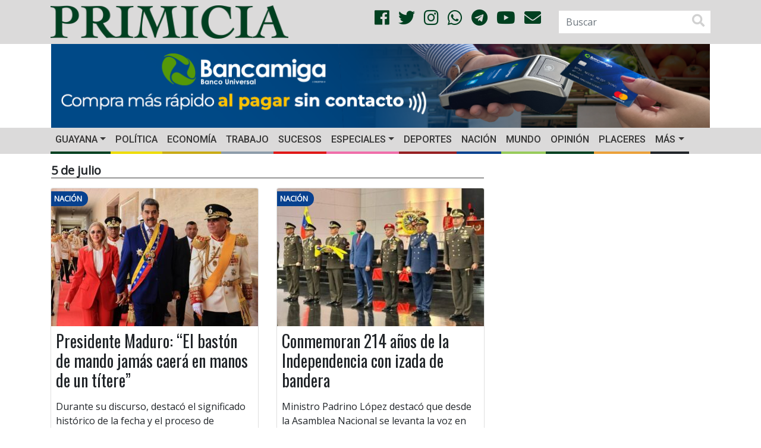

--- FILE ---
content_type: text/html; charset=UTF-8
request_url: https://primicia.com.ve/tag/5-de-julio/
body_size: 16279
content:
<!DOCTYPE html>
<html lang="es">
	<head>
        <!-- Google tag (gtag.js)
        <script async src="https://www.googletagmanager.com/gtag/js?id=G-W96RBFCZTM"></script>
        <script>
            window.dataLayer = window.dataLayer || [];
            function gtag(){dataLayer.push(arguments);}
            gtag('js', new Date());

            gtag('config', 'G-W96RBFCZTM');
        </script>-->
        <script async src="https://www.googletagmanager.com/gtag/js?id=G-9WVQ96TC0N"></script>
        <script>
            window.dataLayer = window.dataLayer || [];
            function gtag(){dataLayer.push(arguments);}
            gtag('js', new Date());

            gtag('config', 'G-9WVQ96TC0N');
        </script>


		<meta charset="UTF-8">
		<meta http-equiv="X-UA-Compatible" content="IE=edge">
        <meta name="viewport" content="width=device-width, initial-scale=1.0, maximum-scale=1.0, user-scalable=0">
        <!-- Chrome, Firefox OS and Opera -->
        <meta name="theme-color" content="#004020">
        <!-- Windows Phone -->
        <meta name="msapplication-navbutton-color" content="#004020">
        <!-- iOS Safari -->
        <meta name="apple-mobile-web-app-status-bar-style" content="#004020">
        <!--<link rel="shortcut icon" type="image/x-icon" href="https://primicia.com.ve/wp-content/themes/primicia/img/favicon.ico"/>-->
        <link rel="apple-touch-icon" sizes="180x180" href="https://primicia.com.ve/wp-content/themes/primicia/img/apple-touch-icon.png">
        <link rel="icon" type="image/png" sizes="32x32" href="https://primicia.com.ve/wp-content/themes/primicia/img/favicon-32x32.png">
        <link rel="icon" type="image/png" sizes="16x16" href="https://primicia.com.ve/wp-content/themes/primicia/img/favicon-16x16.png">
        <link rel="manifest" href="https://primicia.com.ve/wp-content/themes/primicia/img/site.webmanifest">
        <link rel="mask-icon" href="https://primicia.com.ve/wp-content/themes/primicia/img/safari-pinned-tab.svg" color="#5bbad5">
        <meta name="msapplication-TileColor" content="#da532c">
<meta name="author" content="Redacción PRIMICIA">
    	<style>
#wpadminbar #wp-admin-bar-wccp_free_top_button .ab-icon:before {
	content: "\f160";
	color: #02CA02;
	top: 3px;
}
#wpadminbar #wp-admin-bar-wccp_free_top_button .ab-icon {
	transform: rotate(45deg);
}
</style>
<meta name='robots' content='index, follow, max-image-preview:large, max-snippet:-1, max-video-preview:-1' />
	<style>img:is([sizes="auto" i], [sizes^="auto," i]) { contain-intrinsic-size: 3000px 1500px }</style>
	
	<!-- This site is optimized with the Yoast SEO plugin v26.6 - https://yoast.com/wordpress/plugins/seo/ -->
	<link rel="canonical" href="https://primicia.com.ve/tag/5-de-julio/" />
	<link rel="next" href="https://primicia.com.ve/tag/5-de-julio/page/2/" />
	<meta property="og:locale" content="es_ES" />
	<meta property="og:type" content="website" />
	<meta property="og:title" content="5 de julio archivos - Diario Primicia" />
	<meta property="og:url" content="https://primicia.com.ve/tag/5-de-julio/" />
	<meta property="og:site_name" content="Diario Primicia" />
	<meta name="twitter:card" content="summary_large_image" />
	<meta name="twitter:site" content="@DiarioPrimicia" />
	<script type="application/ld+json" class="yoast-schema-graph">{"@context":"https://schema.org","@graph":[{"@type":"CollectionPage","@id":"https://primicia.com.ve/tag/5-de-julio/","url":"https://primicia.com.ve/tag/5-de-julio/","name":"5 de julio archivos - Diario Primicia","isPartOf":{"@id":"https://primicia.com.ve/#website"},"primaryImageOfPage":{"@id":"https://primicia.com.ve/tag/5-de-julio/#primaryimage"},"image":{"@id":"https://primicia.com.ve/tag/5-de-julio/#primaryimage"},"thumbnailUrl":"https://primicia.com.ve/wp-content/uploads/2025/07/Nicolas_maduro.jpg","breadcrumb":{"@id":"https://primicia.com.ve/tag/5-de-julio/#breadcrumb"},"inLanguage":"es"},{"@type":"ImageObject","inLanguage":"es","@id":"https://primicia.com.ve/tag/5-de-julio/#primaryimage","url":"https://primicia.com.ve/wp-content/uploads/2025/07/Nicolas_maduro.jpg","contentUrl":"https://primicia.com.ve/wp-content/uploads/2025/07/Nicolas_maduro.jpg","width":800,"height":683,"caption":"Presidente Maduro"},{"@type":"BreadcrumbList","@id":"https://primicia.com.ve/tag/5-de-julio/#breadcrumb","itemListElement":[{"@type":"ListItem","position":1,"name":"Portada","item":"https://primicia.com.ve/"},{"@type":"ListItem","position":2,"name":"5 de julio"}]},{"@type":"WebSite","@id":"https://primicia.com.ve/#website","url":"https://primicia.com.ve/","name":"Diario Primicia","description":"Noticias del Estado Bolívar. Primicia, Primero y Mejor","publisher":{"@id":"https://primicia.com.ve/#organization"},"potentialAction":[{"@type":"SearchAction","target":{"@type":"EntryPoint","urlTemplate":"https://primicia.com.ve/?s={search_term_string}"},"query-input":{"@type":"PropertyValueSpecification","valueRequired":true,"valueName":"search_term_string"}}],"inLanguage":"es"},{"@type":"Organization","@id":"https://primicia.com.ve/#organization","name":"Editorial de Primicias, C.A.","url":"https://primicia.com.ve/","logo":{"@type":"ImageObject","inLanguage":"es","@id":"https://primicia.com.ve/#/schema/logo/image/","url":"https://primicia.com.ve/wp-content/uploads/2020/05/LogoPrimicia200x200.jpg","contentUrl":"https://primicia.com.ve/wp-content/uploads/2020/05/LogoPrimicia200x200.jpg","width":200,"height":208,"caption":"Editorial de Primicias, C.A."},"image":{"@id":"https://primicia.com.ve/#/schema/logo/image/"},"sameAs":["https://es-la.facebook.com/diarioprimicia/","https://x.com/DiarioPrimicia","https://www.instagram.com/diarioprimicia/?hl=es-la","https://www.youtube.com/user/diarioprimicia"]}]}</script>
	<!-- / Yoast SEO plugin. -->


<link rel='dns-prefetch' href='//cdnjs.cloudflare.com' />
<link rel='dns-prefetch' href='//stackpath.bootstrapcdn.com' />
<link rel='dns-prefetch' href='//use.fontawesome.com' />
<link rel='dns-prefetch' href='//fonts.googleapis.com' />
<link rel='dns-prefetch' href='//www.googletagmanager.com' />
<link rel='dns-prefetch' href='//pagead2.googlesyndication.com' />
<link rel="alternate" type="application/rss+xml" title="Diario Primicia &raquo; Etiqueta 5 de julio del feed" href="https://primicia.com.ve/tag/5-de-julio/feed/" />
<link rel='stylesheet' id='dashicons-css' href='https://primicia.com.ve/wp-includes/css/dashicons.min.css' type='text/css' media='all' />
<link rel='stylesheet' id='post-views-counter-frontend-css' href='https://primicia.com.ve/wp-content/plugins/post-views-counter/css/frontend.css' type='text/css' media='all' />
<link rel='stylesheet' id='wp-block-library-css' href='https://primicia.com.ve/wp-includes/css/dist/block-library/style.min.css' type='text/css' media='all' />
<style id='classic-theme-styles-inline-css' type='text/css'>
/*! This file is auto-generated */
.wp-block-button__link{color:#fff;background-color:#32373c;border-radius:9999px;box-shadow:none;text-decoration:none;padding:calc(.667em + 2px) calc(1.333em + 2px);font-size:1.125em}.wp-block-file__button{background:#32373c;color:#fff;text-decoration:none}
</style>
<style id='global-styles-inline-css' type='text/css'>
:root{--wp--preset--aspect-ratio--square: 1;--wp--preset--aspect-ratio--4-3: 4/3;--wp--preset--aspect-ratio--3-4: 3/4;--wp--preset--aspect-ratio--3-2: 3/2;--wp--preset--aspect-ratio--2-3: 2/3;--wp--preset--aspect-ratio--16-9: 16/9;--wp--preset--aspect-ratio--9-16: 9/16;--wp--preset--color--black: #000000;--wp--preset--color--cyan-bluish-gray: #abb8c3;--wp--preset--color--white: #ffffff;--wp--preset--color--pale-pink: #f78da7;--wp--preset--color--vivid-red: #cf2e2e;--wp--preset--color--luminous-vivid-orange: #ff6900;--wp--preset--color--luminous-vivid-amber: #fcb900;--wp--preset--color--light-green-cyan: #7bdcb5;--wp--preset--color--vivid-green-cyan: #00d084;--wp--preset--color--pale-cyan-blue: #8ed1fc;--wp--preset--color--vivid-cyan-blue: #0693e3;--wp--preset--color--vivid-purple: #9b51e0;--wp--preset--gradient--vivid-cyan-blue-to-vivid-purple: linear-gradient(135deg,rgba(6,147,227,1) 0%,rgb(155,81,224) 100%);--wp--preset--gradient--light-green-cyan-to-vivid-green-cyan: linear-gradient(135deg,rgb(122,220,180) 0%,rgb(0,208,130) 100%);--wp--preset--gradient--luminous-vivid-amber-to-luminous-vivid-orange: linear-gradient(135deg,rgba(252,185,0,1) 0%,rgba(255,105,0,1) 100%);--wp--preset--gradient--luminous-vivid-orange-to-vivid-red: linear-gradient(135deg,rgba(255,105,0,1) 0%,rgb(207,46,46) 100%);--wp--preset--gradient--very-light-gray-to-cyan-bluish-gray: linear-gradient(135deg,rgb(238,238,238) 0%,rgb(169,184,195) 100%);--wp--preset--gradient--cool-to-warm-spectrum: linear-gradient(135deg,rgb(74,234,220) 0%,rgb(151,120,209) 20%,rgb(207,42,186) 40%,rgb(238,44,130) 60%,rgb(251,105,98) 80%,rgb(254,248,76) 100%);--wp--preset--gradient--blush-light-purple: linear-gradient(135deg,rgb(255,206,236) 0%,rgb(152,150,240) 100%);--wp--preset--gradient--blush-bordeaux: linear-gradient(135deg,rgb(254,205,165) 0%,rgb(254,45,45) 50%,rgb(107,0,62) 100%);--wp--preset--gradient--luminous-dusk: linear-gradient(135deg,rgb(255,203,112) 0%,rgb(199,81,192) 50%,rgb(65,88,208) 100%);--wp--preset--gradient--pale-ocean: linear-gradient(135deg,rgb(255,245,203) 0%,rgb(182,227,212) 50%,rgb(51,167,181) 100%);--wp--preset--gradient--electric-grass: linear-gradient(135deg,rgb(202,248,128) 0%,rgb(113,206,126) 100%);--wp--preset--gradient--midnight: linear-gradient(135deg,rgb(2,3,129) 0%,rgb(40,116,252) 100%);--wp--preset--font-size--small: 13px;--wp--preset--font-size--medium: 20px;--wp--preset--font-size--large: 36px;--wp--preset--font-size--x-large: 42px;--wp--preset--spacing--20: 0.44rem;--wp--preset--spacing--30: 0.67rem;--wp--preset--spacing--40: 1rem;--wp--preset--spacing--50: 1.5rem;--wp--preset--spacing--60: 2.25rem;--wp--preset--spacing--70: 3.38rem;--wp--preset--spacing--80: 5.06rem;--wp--preset--shadow--natural: 6px 6px 9px rgba(0, 0, 0, 0.2);--wp--preset--shadow--deep: 12px 12px 50px rgba(0, 0, 0, 0.4);--wp--preset--shadow--sharp: 6px 6px 0px rgba(0, 0, 0, 0.2);--wp--preset--shadow--outlined: 6px 6px 0px -3px rgba(255, 255, 255, 1), 6px 6px rgba(0, 0, 0, 1);--wp--preset--shadow--crisp: 6px 6px 0px rgba(0, 0, 0, 1);}:where(.is-layout-flex){gap: 0.5em;}:where(.is-layout-grid){gap: 0.5em;}body .is-layout-flex{display: flex;}.is-layout-flex{flex-wrap: wrap;align-items: center;}.is-layout-flex > :is(*, div){margin: 0;}body .is-layout-grid{display: grid;}.is-layout-grid > :is(*, div){margin: 0;}:where(.wp-block-columns.is-layout-flex){gap: 2em;}:where(.wp-block-columns.is-layout-grid){gap: 2em;}:where(.wp-block-post-template.is-layout-flex){gap: 1.25em;}:where(.wp-block-post-template.is-layout-grid){gap: 1.25em;}.has-black-color{color: var(--wp--preset--color--black) !important;}.has-cyan-bluish-gray-color{color: var(--wp--preset--color--cyan-bluish-gray) !important;}.has-white-color{color: var(--wp--preset--color--white) !important;}.has-pale-pink-color{color: var(--wp--preset--color--pale-pink) !important;}.has-vivid-red-color{color: var(--wp--preset--color--vivid-red) !important;}.has-luminous-vivid-orange-color{color: var(--wp--preset--color--luminous-vivid-orange) !important;}.has-luminous-vivid-amber-color{color: var(--wp--preset--color--luminous-vivid-amber) !important;}.has-light-green-cyan-color{color: var(--wp--preset--color--light-green-cyan) !important;}.has-vivid-green-cyan-color{color: var(--wp--preset--color--vivid-green-cyan) !important;}.has-pale-cyan-blue-color{color: var(--wp--preset--color--pale-cyan-blue) !important;}.has-vivid-cyan-blue-color{color: var(--wp--preset--color--vivid-cyan-blue) !important;}.has-vivid-purple-color{color: var(--wp--preset--color--vivid-purple) !important;}.has-black-background-color{background-color: var(--wp--preset--color--black) !important;}.has-cyan-bluish-gray-background-color{background-color: var(--wp--preset--color--cyan-bluish-gray) !important;}.has-white-background-color{background-color: var(--wp--preset--color--white) !important;}.has-pale-pink-background-color{background-color: var(--wp--preset--color--pale-pink) !important;}.has-vivid-red-background-color{background-color: var(--wp--preset--color--vivid-red) !important;}.has-luminous-vivid-orange-background-color{background-color: var(--wp--preset--color--luminous-vivid-orange) !important;}.has-luminous-vivid-amber-background-color{background-color: var(--wp--preset--color--luminous-vivid-amber) !important;}.has-light-green-cyan-background-color{background-color: var(--wp--preset--color--light-green-cyan) !important;}.has-vivid-green-cyan-background-color{background-color: var(--wp--preset--color--vivid-green-cyan) !important;}.has-pale-cyan-blue-background-color{background-color: var(--wp--preset--color--pale-cyan-blue) !important;}.has-vivid-cyan-blue-background-color{background-color: var(--wp--preset--color--vivid-cyan-blue) !important;}.has-vivid-purple-background-color{background-color: var(--wp--preset--color--vivid-purple) !important;}.has-black-border-color{border-color: var(--wp--preset--color--black) !important;}.has-cyan-bluish-gray-border-color{border-color: var(--wp--preset--color--cyan-bluish-gray) !important;}.has-white-border-color{border-color: var(--wp--preset--color--white) !important;}.has-pale-pink-border-color{border-color: var(--wp--preset--color--pale-pink) !important;}.has-vivid-red-border-color{border-color: var(--wp--preset--color--vivid-red) !important;}.has-luminous-vivid-orange-border-color{border-color: var(--wp--preset--color--luminous-vivid-orange) !important;}.has-luminous-vivid-amber-border-color{border-color: var(--wp--preset--color--luminous-vivid-amber) !important;}.has-light-green-cyan-border-color{border-color: var(--wp--preset--color--light-green-cyan) !important;}.has-vivid-green-cyan-border-color{border-color: var(--wp--preset--color--vivid-green-cyan) !important;}.has-pale-cyan-blue-border-color{border-color: var(--wp--preset--color--pale-cyan-blue) !important;}.has-vivid-cyan-blue-border-color{border-color: var(--wp--preset--color--vivid-cyan-blue) !important;}.has-vivid-purple-border-color{border-color: var(--wp--preset--color--vivid-purple) !important;}.has-vivid-cyan-blue-to-vivid-purple-gradient-background{background: var(--wp--preset--gradient--vivid-cyan-blue-to-vivid-purple) !important;}.has-light-green-cyan-to-vivid-green-cyan-gradient-background{background: var(--wp--preset--gradient--light-green-cyan-to-vivid-green-cyan) !important;}.has-luminous-vivid-amber-to-luminous-vivid-orange-gradient-background{background: var(--wp--preset--gradient--luminous-vivid-amber-to-luminous-vivid-orange) !important;}.has-luminous-vivid-orange-to-vivid-red-gradient-background{background: var(--wp--preset--gradient--luminous-vivid-orange-to-vivid-red) !important;}.has-very-light-gray-to-cyan-bluish-gray-gradient-background{background: var(--wp--preset--gradient--very-light-gray-to-cyan-bluish-gray) !important;}.has-cool-to-warm-spectrum-gradient-background{background: var(--wp--preset--gradient--cool-to-warm-spectrum) !important;}.has-blush-light-purple-gradient-background{background: var(--wp--preset--gradient--blush-light-purple) !important;}.has-blush-bordeaux-gradient-background{background: var(--wp--preset--gradient--blush-bordeaux) !important;}.has-luminous-dusk-gradient-background{background: var(--wp--preset--gradient--luminous-dusk) !important;}.has-pale-ocean-gradient-background{background: var(--wp--preset--gradient--pale-ocean) !important;}.has-electric-grass-gradient-background{background: var(--wp--preset--gradient--electric-grass) !important;}.has-midnight-gradient-background{background: var(--wp--preset--gradient--midnight) !important;}.has-small-font-size{font-size: var(--wp--preset--font-size--small) !important;}.has-medium-font-size{font-size: var(--wp--preset--font-size--medium) !important;}.has-large-font-size{font-size: var(--wp--preset--font-size--large) !important;}.has-x-large-font-size{font-size: var(--wp--preset--font-size--x-large) !important;}
:where(.wp-block-post-template.is-layout-flex){gap: 1.25em;}:where(.wp-block-post-template.is-layout-grid){gap: 1.25em;}
:where(.wp-block-columns.is-layout-flex){gap: 2em;}:where(.wp-block-columns.is-layout-grid){gap: 2em;}
:root :where(.wp-block-pullquote){font-size: 1.5em;line-height: 1.6;}
</style>
<link rel='stylesheet' id='bootstrapCSS-css' href='https://stackpath.bootstrapcdn.com/bootstrap/4.1.3/css/bootstrap.min.css' type='text/css' media='all' />
<link rel='stylesheet' id='lightboxCSS-css' href='https://cdnjs.cloudflare.com/ajax/libs/ekko-lightbox/5.3.0/ekko-lightbox.css' type='text/css' media='all' />
<link rel='stylesheet' id='fontAwesome-css' href='https://use.fontawesome.com/releases/v5.0.13/css/all.css' type='text/css' media='all' />
<link rel='stylesheet' id='slickCarousel-css' href='https://cdnjs.cloudflare.com/ajax/libs/slick-carousel/1.9.0/slick.min.css' type='text/css' media='all' />
<link rel='stylesheet' id='slickCarouselTheme-css' href='https://cdnjs.cloudflare.com/ajax/libs/slick-carousel/1.9.0/slick-theme.min.css' type='text/css' media='all' />
<link rel='stylesheet' id='OpenSansOswaldCSS-css' href='https://fonts.googleapis.com/css?family=Open+Sans%7COswald%7CRoboto%3A500&#038;ver=6.8.3' type='text/css' media='all' />
<link rel='stylesheet' id='primiciaCSS-css' href='https://primicia.com.ve/wp-content/themes/primicia/css/primicia.css' type='text/css' media='all' />
<meta name="generator" content="Site Kit by Google 1.171.0" /><script id="wpcp_disable_selection" type="text/javascript">
var image_save_msg='You are not allowed to save images!';
	var no_menu_msg='Context Menu disabled!';
	var smessage = "";

function disableEnterKey(e)
{
	var elemtype = e.target.tagName;
	
	elemtype = elemtype.toUpperCase();
	
	if (elemtype == "TEXT" || elemtype == "TEXTAREA" || elemtype == "INPUT" || elemtype == "PASSWORD" || elemtype == "SELECT" || elemtype == "OPTION" || elemtype == "EMBED")
	{
		elemtype = 'TEXT';
	}
	
	if (e.ctrlKey){
     var key;
     if(window.event)
          key = window.event.keyCode;     //IE
     else
          key = e.which;     //firefox (97)
    //if (key != 17) alert(key);
     if (elemtype!= 'TEXT' && (key == 97 || key == 65 || key == 67 || key == 99 || key == 88 || key == 120 || key == 26 || key == 85  || key == 86 || key == 83 || key == 43 || key == 73))
     {
		if(wccp_free_iscontenteditable(e)) return true;
		show_wpcp_message('You are not allowed to copy content or view source');
		return false;
     }else
     	return true;
     }
}


/*For contenteditable tags*/
function wccp_free_iscontenteditable(e)
{
	var e = e || window.event; // also there is no e.target property in IE. instead IE uses window.event.srcElement
  	
	var target = e.target || e.srcElement;

	var elemtype = e.target.nodeName;
	
	elemtype = elemtype.toUpperCase();
	
	var iscontenteditable = "false";
		
	if(typeof target.getAttribute!="undefined" ) iscontenteditable = target.getAttribute("contenteditable"); // Return true or false as string
	
	var iscontenteditable2 = false;
	
	if(typeof target.isContentEditable!="undefined" ) iscontenteditable2 = target.isContentEditable; // Return true or false as boolean

	if(target.parentElement.isContentEditable) iscontenteditable2 = true;
	
	if (iscontenteditable == "true" || iscontenteditable2 == true)
	{
		if(typeof target.style!="undefined" ) target.style.cursor = "text";
		
		return true;
	}
}

////////////////////////////////////
function disable_copy(e)
{	
	var e = e || window.event; // also there is no e.target property in IE. instead IE uses window.event.srcElement
	
	var elemtype = e.target.tagName;
	
	elemtype = elemtype.toUpperCase();
	
	if (elemtype == "TEXT" || elemtype == "TEXTAREA" || elemtype == "INPUT" || elemtype == "PASSWORD" || elemtype == "SELECT" || elemtype == "OPTION" || elemtype == "EMBED")
	{
		elemtype = 'TEXT';
	}
	
	if(wccp_free_iscontenteditable(e)) return true;
	
	var isSafari = /Safari/.test(navigator.userAgent) && /Apple Computer/.test(navigator.vendor);
	
	var checker_IMG = '';
	if (elemtype == "IMG" && checker_IMG == 'checked' && e.detail >= 2) {show_wpcp_message(alertMsg_IMG);return false;}
	if (elemtype != "TEXT")
	{
		if (smessage !== "" && e.detail == 2)
			show_wpcp_message(smessage);
		
		if (isSafari)
			return true;
		else
			return false;
	}	
}

//////////////////////////////////////////
function disable_copy_ie()
{
	var e = e || window.event;
	var elemtype = window.event.srcElement.nodeName;
	elemtype = elemtype.toUpperCase();
	if(wccp_free_iscontenteditable(e)) return true;
	if (elemtype == "IMG") {show_wpcp_message(alertMsg_IMG);return false;}
	if (elemtype != "TEXT" && elemtype != "TEXTAREA" && elemtype != "INPUT" && elemtype != "PASSWORD" && elemtype != "SELECT" && elemtype != "OPTION" && elemtype != "EMBED")
	{
		return false;
	}
}	
function reEnable()
{
	return true;
}
document.onkeydown = disableEnterKey;
document.onselectstart = disable_copy_ie;
if(navigator.userAgent.indexOf('MSIE')==-1)
{
	document.onmousedown = disable_copy;
	document.onclick = reEnable;
}
function disableSelection(target)
{
    //For IE This code will work
    if (typeof target.onselectstart!="undefined")
    target.onselectstart = disable_copy_ie;
    
    //For Firefox This code will work
    else if (typeof target.style.MozUserSelect!="undefined")
    {target.style.MozUserSelect="none";}
    
    //All other  (ie: Opera) This code will work
    else
    target.onmousedown=function(){return false}
    target.style.cursor = "default";
}
//Calling the JS function directly just after body load
window.onload = function(){disableSelection(document.body);};

//////////////////special for safari Start////////////////
var onlongtouch;
var timer;
var touchduration = 1000; //length of time we want the user to touch before we do something

var elemtype = "";
function touchstart(e) {
	var e = e || window.event;
  // also there is no e.target property in IE.
  // instead IE uses window.event.srcElement
  	var target = e.target || e.srcElement;
	
	elemtype = window.event.srcElement.nodeName;
	
	elemtype = elemtype.toUpperCase();
	
	if(!wccp_pro_is_passive()) e.preventDefault();
	if (!timer) {
		timer = setTimeout(onlongtouch, touchduration);
	}
}

function touchend() {
    //stops short touches from firing the event
    if (timer) {
        clearTimeout(timer);
        timer = null;
    }
	onlongtouch();
}

onlongtouch = function(e) { //this will clear the current selection if anything selected
	
	if (elemtype != "TEXT" && elemtype != "TEXTAREA" && elemtype != "INPUT" && elemtype != "PASSWORD" && elemtype != "SELECT" && elemtype != "EMBED" && elemtype != "OPTION")	
	{
		if (window.getSelection) {
			if (window.getSelection().empty) {  // Chrome
			window.getSelection().empty();
			} else if (window.getSelection().removeAllRanges) {  // Firefox
			window.getSelection().removeAllRanges();
			}
		} else if (document.selection) {  // IE?
			document.selection.empty();
		}
		return false;
	}
};

document.addEventListener("DOMContentLoaded", function(event) { 
    window.addEventListener("touchstart", touchstart, false);
    window.addEventListener("touchend", touchend, false);
});

function wccp_pro_is_passive() {

  var cold = false,
  hike = function() {};

  try {
	  const object1 = {};
  var aid = Object.defineProperty(object1, 'passive', {
  get() {cold = true}
  });
  window.addEventListener('test', hike, aid);
  window.removeEventListener('test', hike, aid);
  } catch (e) {}

  return cold;
}
/*special for safari End*/
</script>
<script id="wpcp_disable_Right_Click" type="text/javascript">
document.ondragstart = function() { return false;}
	function nocontext(e) {
	   return false;
	}
	document.oncontextmenu = nocontext;
</script>
<style>
.unselectable
{
-moz-user-select:none;
-webkit-user-select:none;
cursor: default;
}
html
{
-webkit-touch-callout: none;
-webkit-user-select: none;
-khtml-user-select: none;
-moz-user-select: none;
-ms-user-select: none;
user-select: none;
-webkit-tap-highlight-color: rgba(0,0,0,0);
}
</style>
<script id="wpcp_css_disable_selection" type="text/javascript">
var e = document.getElementsByTagName('body')[0];
if(e)
{
	e.setAttribute('unselectable',"on");
}
</script>

<!-- Metaetiquetas de Google AdSense añadidas por Site Kit -->
<meta name="google-adsense-platform-account" content="ca-host-pub-2644536267352236">
<meta name="google-adsense-platform-domain" content="sitekit.withgoogle.com">
<!-- Acabar con las metaetiquetas de Google AdSense añadidas por Site Kit -->

<!-- Fragmento de código de Google Adsense añadido por Site Kit -->
<script type="text/javascript" async="async" src="https://pagead2.googlesyndication.com/pagead/js/adsbygoogle.js?client=ca-pub-3463866980169296&amp;host=ca-host-pub-2644536267352236" crossorigin="anonymous"></script>

<!-- Final del fragmento de código de Google Adsense añadido por Site Kit -->
	</head>
	<body>
        <script>

            function resizeIFrameToFitContent( iFrame ) {
                console.log(iFrame);
                iFrame.width  = iFrame.contentWindow.document.body.scrollWidth;
                iFrame.height = iFrame.contentWindow.document.body.scrollHeight;
            }

            window.addEventListener('DOMContentLoaded', function(e) {
                var iframes = document.querySelectorAll("iframe");
                for( var i = 0; i < iframes.length; i++) {
                    resizeIFrameToFitContent( iframes[i] );
                }
            } );
        </script>
		<header>
            <div class="blog-header">
                <div class="container">
                    <div class="row align-items-center">
						                        <div class="col-12 col-sm-12 col-md-4 col-lg-5 col-xl-5">
                            <a href="https://primicia.com.ve/"><img src="https://primicia.com.ve/wp-content/themes/primicia/img/primicia-logo.png" class="img-fluid logo" alt=""></a>
                        </div>
                        <div class="col-md-2 col-lg-4 col-xl-4 d-none d-md-block d-xl-block d-lg-block text-right align-middle">
                            <ul class="list-unstyled list-inline social text-right social-style">
                                <li class="list-inline-item"><a href="https://www.facebook.com/diarioprimicia/" target="_blank"><i class="fab fa-facebook color-social"></i></a></li>
                                <li class="list-inline-item"><a href="https://twitter.com/diarioprimicia?lang=es" target="_blank"><i class="fab fa-twitter color-social"></i></a></li>
                                <li class="list-inline-item"><a href="https://www.instagram.com/diarioprimicia/?hl=es-la" target="_blank"><i class="fab fa-instagram color-social"></i></a></li>
                                <li class="list-inline-item"><a href="https://chat.whatsapp.com/Kns38oYKpt0ITdfo2iA2A5" target="_blank"><i class="fab fa-whatsapp color-social"></i></a></li>
                                <li class="list-inline-item"><a href="https://t.me/diarioprimicia" target="_blank"><i class="fab fa-telegram color-social"></i></a></li>
                                <li class="list-inline-item"><a href="https://www.youtube.com/channel/UCrQAUUMm_sb85WHHxPSUJXA" target="_blank"><i class="fab fa-youtube color-social"></i></i></a></li>
                                <li class="list-inline-item"><a href="mailto:contacto@primicia.com.ve?subject=Contacto%20Primicia" target="_blank"><i class="fa fa-envelope color-social"></i></a></li>
                            </ul>
                        </div>
                        <!--<div class="col-xs-2"></div>-->
                        <div class="col-6 col-sm-5 col-md-4 col-lg-3 col-xl-3 d-none d-md-block d-xl-block d-lg-block">
                            <div class="float-rigth">
									<form role="search" method="get" id="searchform" class="form-inline searchform" action="https://primicia.com.ve/">
		<label class="sr-only" for="inlineFormInputGroup">BUSCAR</label>
		<div class="input-group">
			<input name="s" id="s" type="text" class="form-control"  placeholder="Buscar" value="">
            <span class="input-group-addon"><i class="fas fa-search fa-lg" aria-hidden="true"></i></span>
		</div>
	</form>                            </div>
                        </div>
                    </div>
                </div>
            </div>
            <class class="banner-header">
                <div class="container">
                    <div class="row zone-ad px-3">
                        <div class="col-12 col-xs-12 col-sm-12 col-md-12 col-lg-12 col-xl-12 vertical-center my-auto px-0 d-none d-sm-none d-md-none d-xl-block d-lg-block text-center">
                            <!-- Revive Adserver Etiqueta iFrame - Generated with Revive Adserver v5.4.1 -->
                            <!--<iframe id='a250ae91' name='a250ae91' src='https://publicidad.primicia.com.ve/www/delivery/afr.php?zoneid=1&amp;cb=1' frameborder='0' scrolling='no' width='1142' height='142' allow='autoplay'><a href='https://publicidad.primicia.com.ve/www/delivery/ck.php?n=abcab01c&amp;cb=1' target='_blank'><img src='https://publicidad.primicia.com.ve/www/delivery/avw.php?zoneid=1&amp;cb=1&amp;n=abcab01c' border='0' alt='' /></a></iframe>-->
                            <a id="bancamiga" href="https://www.bancamiga.com/landing-tarjeta-de-debito-mastercard/" target="_blank" class="d-block d-md-block d-xl-block d-lg-block" onclick="captureOutboundLink('https://www.bancamiga.com/landing-tarjeta-de-debito-mastercard/'); return false;">
                                <img src="https://primicia.com.ve/wp-content/themes/primicia/img/Banner1142x142.png" class="img-fluid" alt="">
                            </a>
                        </div>

                        <div class="col-12 col-xs-12 col-sm-12 vertical-center my-auto px-0 d-block d-sm-block d-md-block d-xl-none d-lg-none text-center">
                            <!-- Revive Adserver Etiqueta iFrame - Generated with Revive Adserver v5.4.1 -->
                            <!--<iframe id='ae32639d' name='ae32639d' src='https://publicidad.primicia.com.ve/www/delivery/afr.php?zoneid=2&amp;cb=2' frameborder='0' scrolling='no' width='464' height='120' allow='autoplay'><a href='https://publicidad.primicia.com.ve/www/delivery/ck.php?n=ad625031&amp;cb=2' target='_blank'><img src='https://publicidad.primicia.com.ve/www/delivery/avw.php?zoneid=2&amp;cb=2&amp;n=ad625031' border='0' alt='' /></a></iframe>-->

                            <a id="fospuca_movil" href="https://www.bancamiga.com/landing-tarjeta-de-debito-mastercard/" target="_blank" class="d-block d-md-block d-xl-block d-lg-block" onclick="captureOutboundLink('https://www.bancamiga.com/landing-tarjeta-de-debito-mastercard/'); return false;">
                                <img src="https://primicia.com.ve/wp-content/themes/primicia/img/Banner465x120.png" class="img-fluid" alt="">
                            </a>
                        </div>

                        <!--<div class="col-12 col-xs-12 col-sm-12 col-md-6 col-lg-6 col-xl-6 vertical-center my-auto px-0 d-none d-sm-none d-md-block d-xl-block d-lg-block text-center">
                            <a href="https://primicia.com.ve/wp-content/uploads/edicion-digital/gc/PC-03/html5/index.html" target="_blank" class="d-block d-md-block d-xl-block d-lg-block">
                                <img src="https://primicia.com.ve/wp-content/themes/primicia/img/banner-comercial.gif" class="img-fluid" alt="">
                            </a>
                        </div>-->

                        <!--<div class="col-12 col-xs-12 col-sm-6 col-md-6 col-lg-6 col-xl-6 vertical-center my-auto px-0 d-block d-sm-block d-md-block d-xl-block d-lg-block text-center">
                            <a href="#clasificados" class="d-none d-md-block d-xl-block d-lg-block">
                                <img src="https://primicia.com.ve/wp-content/themes/primicia/img/banner-clasificados.gif" class="img-fluid" alt="">
                            </a>
                        </div>
                         <div class="col-12 col-xs-12 col-sm-12 col-md-12 col-lg-12 col-xl-12 vertical-center my-auto px-0">
                            <a href="https://primicia.com.ve/wp-content/uploads/edicion-digital/gc/PC-01/html5/index.html" target='_blank' class="d-none d-sm-none d-md-block d-xl-block d-lg-block text-center img-fluid" onclick="captureOutboundLink('#'); return false;">
                                <img src="https://primicia.com.ve/wp-content/themes/primicia/img/GICPC012022WEB.gif" class="img-fluid" alt="">
                            </a>

                             <a href="https://primicia.com.ve/wp-content/uploads/edicion-digital/gc/PC-01/html5/index.html" target='_blank' class="d-block d-sm-block d-md-none d-xl-none d-lg-none text-center img-fluid" onclick="captureOutboundLink('#'); return false;">
                                 <img src="https://primicia.com.ve/wp-content/themes/primicia/img/GICPC012022MOVIL.gif" class="img-fluid" alt="">
                             </a>
                        </div>-->
                        <!--<div class="col-12 col-xs-12 col-sm-6 col-md-6 col-lg-6 col-xl-6 vertical-center my-auto px-0 d-block d-sm-block d-md-block d-xl-block d-lg-block text-center">
                            <a href="https://primicia.com.ve/wp-content/uploads/edicion-digital/sociales/edicion-13/html5/index.html" class="d-none d-md-block d-xl-block d-lg-block">
                        		<img src="https://primicia.com.ve/wp-content/themes/primicia/img/banner-sociales13.jpg" class="img-fluid" alt="">
                        	</a>-->
								<!-- Revive Adserver Etiqueta iFrame - Generated with Revive Adserver v5.2.0 -->
								<!--<iframe id='a5a56b39' name='a5a56b39' src='https://publicidad.primicia.com.ve/www/delivery/afr.php?zoneid=3&amp;cb=1' frameborder='0' scrolling='no' width='462' height='120' allow='autoplay'><a href='https://publicidad.primicia.com.ve/www/delivery/ck.php?n=aaaa308f&amp;cb=1' target='_blank'><img src='https://publicidad.primicia.com.ve/www/delivery/avw.php?zoneid=3&amp;cb=1&amp;n=aaaa308f' border='0' alt='' /></a></iframe>-->
                                <!-- Revive Adserver Etiqueta iFrame - Generated with Revive Adserver v5.2.0 -->
                            <!-- Revive Adserver Etiqueta iFrame - Generated with Revive Adserver v5.2.0 -->
                            <!-- Revive Adserver Etiqueta JS asincrónica - Generated with Revive Adserver v5.2.0 -->
                           <!-- <ins data-revive-zoneid="4" data-revive-id="75b60534b2170cf9df7d23fb993b9f9e"></ins>
                            <script async src="//publicidad.primicia.com.ve/www/delivery/asyncjs.php"></script>-->
                       <!-- </div>-->
                        <!--<div class="col-lg-1 col-xl-1 vertical-center my-auto px-0"><a href="https://primicia.com.ve/categoria/mas/fundacion-primicia/" class="btn_head btn_fundacion d-none d-lg-block"><img src="https://primicia.com.ve/wp-content/themes/primicia/img/fundacion.png" class="img-fluid" alt=""></a></div>-->
                        <!--<div class="col-lg-1 col-xl-1 vertical-center my-auto px-0"><a href="https://primicia.com.ve/categoria/especiales/yerberito/" class="btn_head btn_yerberito d-none d-lg-block"><img src="https://primicia.com.ve/wp-content/themes/primicia/img/yerberito.png" class="img-fluid" alt=""></a></div>-->
                    </div>
                </div>
            </class>
            <div class="menu-header">
                <div class="container-fluid">
                    <nav id="site-navigation" class="navbar navbar-expand-lg" role="navigation">
                        <div class="container flex-row-reverse">
                            <button class="navbar-toggler hidden-md-up pull-right" type="button" data-toggle="collapse" data-target="#collapse-menu" aria-controls="collapse-menu" aria-expanded="false" aria-label="Toggle navigation">
                                <i class="fas fa-bars"></i>
                            </button>
                            <div id="collapse-menu" class="collapse navbar-collapse"><ul id="menu-top-menu" class="navbar-nav nav"><li itemscope="itemscope" itemtype="https://www.schema.org/SiteNavigationElement" id="menu-item-9" class="menu-item menu-item-type-custom menu-item-object-custom menu-item-home menu-item-9 menu-inicio nav-item"><a title="Inicio" href="https://primicia.com.ve" class="nav-link">Inicio</a></li>
<li itemscope="itemscope" itemtype="https://www.schema.org/SiteNavigationElement" id="menu-item-17" class="menu-item menu-item-type-taxonomy menu-item-object-category menu-item-has-children dropdown menu-item-17 menu-guayana nav-item"><a title="Guayana" href="https://primicia.com.ve/categoria/guayana/" data-toggle="dropdown" data-hover="dropdown" aria-haspopup="true" aria-expanded="false" class="dropdown-toggle nav-link" id="menu-item-dropdown-17">Guayana</a>
<ul class="dropdown-menu" aria-labelledby="menu-item-dropdown-17" role="menu">
	<li itemscope="itemscope" itemtype="https://www.schema.org/SiteNavigationElement" id="menu-item-18" class="menu-item menu-item-type-taxonomy menu-item-object-category menu-item-18 menu-ciudad nav-item"><a title="Ciudad" href="https://primicia.com.ve/categoria/guayana/ciudad/" class="dropdown-item">Ciudad</a></li>
	<li itemscope="itemscope" itemtype="https://www.schema.org/SiteNavigationElement" id="menu-item-19" class="menu-item menu-item-type-taxonomy menu-item-object-category menu-item-19 menu-regiones nav-item"><a title="Regiones" href="https://primicia.com.ve/categoria/guayana/regiones/" class="dropdown-item">Regiones</a></li>
</ul>
</li>
<li itemscope="itemscope" itemtype="https://www.schema.org/SiteNavigationElement" id="menu-item-31" class="menu-item menu-item-type-taxonomy menu-item-object-category menu-item-31 menu-politica nav-item"><a title="Política" href="https://primicia.com.ve/categoria/politica/" class="nav-link">Política</a></li>
<li itemscope="itemscope" itemtype="https://www.schema.org/SiteNavigationElement" id="menu-item-11" class="menu-item menu-item-type-taxonomy menu-item-object-category menu-item-11 menu-economia nav-item"><a title="Economía" href="https://primicia.com.ve/categoria/economia/" class="nav-link">Economía</a></li>
<li itemscope="itemscope" itemtype="https://www.schema.org/SiteNavigationElement" id="menu-item-33" class="menu-item menu-item-type-taxonomy menu-item-object-category menu-item-33 menu-trabajo nav-item"><a title="Trabajo" href="https://primicia.com.ve/categoria/trabajo/" class="nav-link">Trabajo</a></li>
<li itemscope="itemscope" itemtype="https://www.schema.org/SiteNavigationElement" id="menu-item-32" class="menu-item menu-item-type-taxonomy menu-item-object-category menu-item-32 menu-sucesos nav-item"><a title="Sucesos" href="https://primicia.com.ve/categoria/sucesos/" class="nav-link">Sucesos</a></li>
<li itemscope="itemscope" itemtype="https://www.schema.org/SiteNavigationElement" id="menu-item-12" class="menu-item menu-item-type-taxonomy menu-item-object-category menu-item-has-children dropdown menu-item-12 menu-especiales nav-item"><a title="Especiales" href="https://primicia.com.ve/categoria/especiales/" data-toggle="dropdown" data-hover="dropdown" aria-haspopup="true" aria-expanded="false" class="dropdown-toggle nav-link" id="menu-item-dropdown-12">Especiales</a>
<ul class="dropdown-menu" aria-labelledby="menu-item-dropdown-12" role="menu">
	<li itemscope="itemscope" itemtype="https://www.schema.org/SiteNavigationElement" id="menu-item-4730434" class="menu-item menu-item-type-taxonomy menu-item-object-category menu-item-4730434 menu-especiales nav-item"><a title="Especiales" href="https://primicia.com.ve/categoria/especiales/especiales-especiales/" class="dropdown-item">Especiales</a></li>
	<li itemscope="itemscope" itemtype="https://www.schema.org/SiteNavigationElement" id="menu-item-13" class="menu-item menu-item-type-taxonomy menu-item-object-category menu-item-13 menu-emprendimiento nav-item"><a title="Emprendimiento" href="https://primicia.com.ve/categoria/especiales/emprendimiento/" class="dropdown-item">Emprendimiento</a></li>
	<li itemscope="itemscope" itemtype="https://www.schema.org/SiteNavigationElement" id="menu-item-14" class="menu-item menu-item-type-taxonomy menu-item-object-category menu-item-14 menu-ninos-y-jovenes nav-item"><a title="Niños y Jóvenes" href="https://primicia.com.ve/categoria/especiales/ninos-y-jovenes/" class="dropdown-item">Niños y Jóvenes</a></li>
	<li itemscope="itemscope" itemtype="https://www.schema.org/SiteNavigationElement" id="menu-item-56303" class="menu-item menu-item-type-taxonomy menu-item-object-category menu-item-56303 menu-sociales nav-item"><a title="Sociales" href="https://primicia.com.ve/categoria/especiales/sociales/" class="dropdown-item">Sociales</a></li>
	<li itemscope="itemscope" itemtype="https://www.schema.org/SiteNavigationElement" id="menu-item-15" class="menu-item menu-item-type-taxonomy menu-item-object-category menu-item-15 menu-tucancito nav-item"><a title="Tucancito" href="https://primicia.com.ve/categoria/especiales/tucancito/" class="dropdown-item">Tucancito</a></li>
	<li itemscope="itemscope" itemtype="https://www.schema.org/SiteNavigationElement" id="menu-item-16" class="menu-item menu-item-type-taxonomy menu-item-object-category menu-item-16 menu-yerberito nav-item"><a title="Yerberito" href="https://primicia.com.ve/categoria/especiales/yerberito/" class="dropdown-item">Yerberito</a></li>
</ul>
</li>
<li itemscope="itemscope" itemtype="https://www.schema.org/SiteNavigationElement" id="menu-item-10" class="menu-item menu-item-type-taxonomy menu-item-object-category menu-item-10 menu-deportes nav-item"><a title="Deportes" href="https://primicia.com.ve/categoria/deportes/" class="nav-link">Deportes</a></li>
<li itemscope="itemscope" itemtype="https://www.schema.org/SiteNavigationElement" id="menu-item-28" class="menu-item menu-item-type-taxonomy menu-item-object-category menu-item-28 menu-nacion nav-item"><a title="Nación" href="https://primicia.com.ve/categoria/nacion/" class="nav-link">Nación</a></li>
<li itemscope="itemscope" itemtype="https://www.schema.org/SiteNavigationElement" id="menu-item-27" class="menu-item menu-item-type-taxonomy menu-item-object-category menu-item-27 menu-mundo nav-item"><a title="Mundo" href="https://primicia.com.ve/categoria/mundo/" class="nav-link">Mundo</a></li>
<li itemscope="itemscope" itemtype="https://www.schema.org/SiteNavigationElement" id="menu-item-29" class="menu-item menu-item-type-taxonomy menu-item-object-category menu-item-29 menu-opinion nav-item"><a title="Opinión" href="https://primicia.com.ve/categoria/opinion/" class="nav-link">Opinión</a></li>
<li itemscope="itemscope" itemtype="https://www.schema.org/SiteNavigationElement" id="menu-item-30" class="menu-item menu-item-type-taxonomy menu-item-object-category menu-item-30 menu-placeres nav-item"><a title="Placeres" href="https://primicia.com.ve/categoria/placeres/" class="nav-link">Placeres</a></li>
<li itemscope="itemscope" itemtype="https://www.schema.org/SiteNavigationElement" id="menu-item-20" class="menu-item menu-item-type-taxonomy menu-item-object-category menu-item-has-children dropdown menu-item-20 menu-mas nav-item"><a title="Más" href="https://primicia.com.ve/categoria/mas/" data-toggle="dropdown" data-hover="dropdown" aria-haspopup="true" aria-expanded="false" class="dropdown-toggle nav-link" id="menu-item-dropdown-20">Más</a>
<ul class="dropdown-menu" aria-labelledby="menu-item-dropdown-20" role="menu">
	<li itemscope="itemscope" itemtype="https://www.schema.org/SiteNavigationElement" id="menu-item-22" class="menu-item menu-item-type-taxonomy menu-item-object-category menu-item-22 menu-fundacion-primicia nav-item"><a title="Fundación Primicia" href="https://primicia.com.ve/categoria/mas/fundacion-primicia/" class="dropdown-item">Fundación Primicia</a></li>
	<li itemscope="itemscope" itemtype="https://www.schema.org/SiteNavigationElement" id="menu-item-21" class="menu-item menu-item-type-taxonomy menu-item-object-category menu-item-21 menu-ciencia-y-tecnologia nav-item"><a title="Ciencia y Tecnología" href="https://primicia.com.ve/categoria/mas/ciencia-y-tecnologia/" class="dropdown-item">Ciencia y Tecnología</a></li>
	<li itemscope="itemscope" itemtype="https://www.schema.org/SiteNavigationElement" id="menu-item-24" class="menu-item menu-item-type-taxonomy menu-item-object-category menu-item-24 menu-salud nav-item"><a title="Salud" href="https://primicia.com.ve/categoria/mas/salud/" class="dropdown-item">Salud</a></li>
	<li itemscope="itemscope" itemtype="https://www.schema.org/SiteNavigationElement" id="menu-item-23" class="menu-item menu-item-type-taxonomy menu-item-object-category menu-item-23 menu-hogar nav-item"><a title="Hogar" href="https://primicia.com.ve/categoria/mas/hogar/" class="dropdown-item">Hogar</a></li>
	<li itemscope="itemscope" itemtype="https://www.schema.org/SiteNavigationElement" id="menu-item-25" class="menu-item menu-item-type-taxonomy menu-item-object-category menu-item-25 menu-servicios nav-item"><a title="Servicios" href="https://primicia.com.ve/categoria/mas/servicios/" class="dropdown-item">Servicios</a></li>
	<li itemscope="itemscope" itemtype="https://www.schema.org/SiteNavigationElement" id="menu-item-26" class="menu-item menu-item-type-taxonomy menu-item-object-category menu-item-26 menu-virales nav-item"><a title="Virales" href="https://primicia.com.ve/categoria/mas/virales/" class="dropdown-item">Virales</a></li>
</ul>
</li>
</ul></div>                        </div>
                    </nav>
                </div>
            </div>
		</header>

        <div class="main-container container">



	<div class="row h-100 row-eq-height mt-3">
		<div class="col-8">
				<div class="row px-3 mb-3">
		<div class="col-12 bottom-line-tag px-0">
			<h5 class="mb-0"><strong>5 de julio</strong></h5>
		</div>
	</div>

					        						                                    <div class="card-deck">
                			            <a class="card" href="https://primicia.com.ve/nacion/presidente-maduro-el-baston-de-mando-jamas-caera-en-manos-de-un-titere/">
								                <small class="stick stick-nacion"><strong>Nación</strong></small>
				<img width="348" height="232" src="https://primicia.com.ve/wp-content/uploads/2025/07/Nicolas_maduro-348x232.jpg" class="card-img-top container-img-thumb wp-post-image" alt="Presidente Maduro" title="" decoding="async" fetchpriority="high" srcset="https://primicia.com.ve/wp-content/uploads/2025/07/Nicolas_maduro-348x232.jpg 348w, https://primicia.com.ve/wp-content/uploads/2025/07/Nicolas_maduro-696x464.jpg 696w" sizes="(max-width: 348px) 100vw, 348px" />                <div class="card-body px-2 py-2">
					
						                            <h5 class="card-title title-thumb">Presidente Maduro: &#8220;El bastón de mando jamás caerá en manos de un títere&#8221;</h5>
                            <p class="card-text"><p>Durante su discurso, destacó el significado histórico de la fecha y el proceso de consolidación de un proyecto nacional soberano desde 1811</p>
</p>
                        </div>
                        <small class="card-footer text-muted text-right">
                            sábado, 05 julio 2025 - <i class="far fa-eye"></i> 9567                         </small>
            </a>
						        						            <a class="card" href="https://primicia.com.ve/nacion/conmemoran-214-anos-de-la-independencia-con-izada-de-bandera/">
								                <small class="stick stick-nacion"><strong>Nación</strong></small>
				<img width="348" height="232" src="https://primicia.com.ve/wp-content/uploads/2025/07/vtv-e1751720117549-540x367-1-348x232.jpeg" class="card-img-top container-img-thumb wp-post-image" alt="Independencia" title="" decoding="async" />                <div class="card-body px-2 py-2">
					
						                            <h5 class="card-title title-thumb">Conmemoran 214 años de la Independencia con izada de bandera</h5>
                            <p class="card-text"><p>Ministro Padrino López destacó que desde la Asamblea Nacional se levanta la voz en defensa de la democracia, de la independencia nacional.</p>
</p>
                        </div>
                        <small class="card-footer text-muted text-right">
                            sábado, 05 julio 2025 - <i class="far fa-eye"></i> 12392                         </small>
            </a>
							</div>
						        						                                    <div class="card-deck pt-3">
                			            <a class="card" href="https://primicia.com.ve/nacion/maduro-el-5-de-julio-la-patria-esta-en-paz-libre-soberana-e-independiente/">
								                <small class="stick stick-nacion"><strong>Nación</strong></small>
				<img width="348" height="232" src="https://primicia.com.ve/wp-content/uploads/2024/07/Maduro-5-de-julio2024-1-348x232.jpeg" class="card-img-top container-img-thumb wp-post-image" alt="" title="" decoding="async" />                <div class="card-body px-2 py-2">
					
						                            <h5 class="card-title title-thumb">Maduro el 5 de julio: La patria está en paz, libre, soberana e independiente</h5>
                            <p class="card-text"><p>El desfile se realizó en Los Próceres con los componentes de la Fanb, movimientos sociales y motopiruetas. </p>
</p>
                        </div>
                        <small class="card-footer text-muted text-right">
                            viernes, 05 julio 2024 - <i class="far fa-eye"></i> 1046                         </small>
            </a>
						        						            <a class="card" href="https://primicia.com.ve/nacion/iniciaron-actos-por-el-dia-de-la-independencia-y-de-la-fanb/">
								                <small class="stick stick-nacion"><strong>Nación</strong></small>
				<img width="348" height="232" src="https://primicia.com.ve/wp-content/uploads/2024/07/izamiento-de-bandera-348x232.jpeg" class="card-img-top container-img-thumb wp-post-image" alt="" title="" decoding="async" loading="lazy" srcset="https://primicia.com.ve/wp-content/uploads/2024/07/izamiento-de-bandera-348x232.jpeg 348w, https://primicia.com.ve/wp-content/uploads/2024/07/izamiento-de-bandera-696x464.jpeg 696w" sizes="auto, (max-width: 348px) 100vw, 348px" />                <div class="card-body px-2 py-2">
					
						                            <h5 class="card-title title-thumb">Iniciaron actos por el Día de la Independencia y de la Fanb</h5>
                            <p class="card-text"><p>Diferentes autoridades nacionales dijeron presente en la actividad en el Panteón Nacional. </p>
</p>
                        </div>
                        <small class="card-footer text-muted text-right">
                            viernes, 05 julio 2024 - <i class="far fa-eye"></i> 1788                         </small>
            </a>
							</div>
						        						                                    <div class="card-deck pt-3">
                			            <a class="card" href="https://primicia.com.ve/economia/este-viernes-5-de-julio-es-feriado-bancario/">
								                <small class="stick stick-economia"><strong>Economía</strong></small>
				<img width="348" height="232" src="https://primicia.com.ve/wp-content/uploads/2021/10/banco-bicentenario-b-e1535992099998-600x400-1-348x232.jpg" class="card-img-top container-img-thumb wp-post-image" alt="" title="" decoding="async" loading="lazy" srcset="https://primicia.com.ve/wp-content/uploads/2021/10/banco-bicentenario-b-e1535992099998-600x400-1-348x232.jpg 348w, https://primicia.com.ve/wp-content/uploads/2021/10/banco-bicentenario-b-e1535992099998-600x400-1-696x464.jpg 696w" sizes="auto, (max-width: 348px) 100vw, 348px" />                <div class="card-body px-2 py-2">
					
						                            <h5 class="card-title title-thumb">Este viernes 5 de julio es feriado bancario</h5>
                            <p class="card-text"><p>Se trata del Día de la Independencia de Venezuela. </p>
</p>
                        </div>
                        <small class="card-footer text-muted text-right">
                            miércoles, 03 julio 2024 - <i class="far fa-eye"></i> 1251                         </small>
            </a>
						        						            <a class="card" href="https://primicia.com.ve/sucesos/asesinan-a-un-hombre-en-san-felix/">
								                <small class="stick stick-sucesos"><strong>Sucesos</strong></small>
				<img width="348" height="232" src="https://primicia.com.ve/wp-content/uploads/2024/04/foto-nota-5-1804-348x232.jpg" class="card-img-top container-img-thumb wp-post-image" alt="" title="" decoding="async" loading="lazy" srcset="https://primicia.com.ve/wp-content/uploads/2024/04/foto-nota-5-1804-348x232.jpg 348w, https://primicia.com.ve/wp-content/uploads/2024/04/foto-nota-5-1804-300x199.jpg 300w, https://primicia.com.ve/wp-content/uploads/2024/04/foto-nota-5-1804.jpg 650w" sizes="auto, (max-width: 348px) 100vw, 348px" />                <div class="card-body px-2 py-2">
					
						                            <h5 class="card-title title-thumb">Asesinan a un hombre en San Félix</h5>
                            <p class="card-text"><p>El ciudadano recibió el impacto de bala en la mañana de este jueves 18 de abril en un intento de robo.</p>
</p>
                        </div>
                        <small class="card-footer text-muted text-right">
                            jueves, 18 abril 2024 - <i class="far fa-eye"></i> 11097                         </small>
            </a>
							</div>
						        						                                    <div class="card-deck pt-3">
                			            <a class="card" href="https://primicia.com.ve/nacion/bernabe-gutierrez-propone-el-5-de-julio-como-fecha-para-las-presidenciales/">
								                <small class="stick stick-nacion"><strong>Nación</strong></small>
				<img width="348" height="232" src="https://primicia.com.ve/wp-content/uploads/2020/09/bernabe-gutierrez-348x232.jpg" class="card-img-top container-img-thumb wp-post-image" alt="" title="" decoding="async" loading="lazy" srcset="https://primicia.com.ve/wp-content/uploads/2020/09/bernabe-gutierrez-348x232.jpg 348w, https://primicia.com.ve/wp-content/uploads/2020/09/bernabe-gutierrez-300x200.jpg 300w, https://primicia.com.ve/wp-content/uploads/2020/09/bernabe-gutierrez-1024x683.jpg 1024w, https://primicia.com.ve/wp-content/uploads/2020/09/bernabe-gutierrez-768x512.jpg 768w, https://primicia.com.ve/wp-content/uploads/2020/09/bernabe-gutierrez-696x464.jpg 696w, https://primicia.com.ve/wp-content/uploads/2020/09/bernabe-gutierrez.jpg 1200w" sizes="auto, (max-width: 348px) 100vw, 348px" />                <div class="card-body px-2 py-2">
					
						                            <h5 class="card-title title-thumb">Bernabé Gutiérrez propone el 5 de julio como fecha para las presidenciales</h5>
                            <p class="card-text"><p>El parlamentario aseguró que el cronograma que consignarán &#8220;está ajustado a esa fecha&#8221;.</p>
</p>
                        </div>
                        <small class="card-footer text-muted text-right">
                            lunes, 05 febrero 2024 - <i class="far fa-eye"></i> 4198                         </small>
            </a>
						        						            <a class="card" href="https://primicia.com.ve/guayana/regiones/conmemoran-212-anos-de-independencia-venezolana-en-ciudad-bolivar/">
								                <small class="stick stick-regiones"><strong>Regiones</strong></small>
				<img width="348" height="232" src="https://primicia.com.ve/wp-content/uploads/2023/07/1-actos-5-de-julio-348x232.jpg" class="card-img-top container-img-thumb wp-post-image" alt="" title="" decoding="async" loading="lazy" srcset="https://primicia.com.ve/wp-content/uploads/2023/07/1-actos-5-de-julio-348x232.jpg 348w, https://primicia.com.ve/wp-content/uploads/2023/07/1-actos-5-de-julio-696x464.jpg 696w" sizes="auto, (max-width: 348px) 100vw, 348px" />                <div class="card-body px-2 py-2">
					
						                            <h5 class="card-title title-thumb">Conmemoran 212 años de independencia venezolana en Ciudad Bolívar</h5>
                            <p class="card-text"><p>En su discurso del día el orador de orden, G/B Rafael Hernández Aguirre, enfatizó que hoy &#8220;la patria vive un resurgir inédito, donde un pueblo valiente y decidido demostró su voluntad·&#8221;.</p>
</p>
                        </div>
                        <small class="card-footer text-muted text-right">
                            miércoles, 05 julio 2023 - <i class="far fa-eye"></i> 1009                         </small>
            </a>
							</div>
						        						                                    <div class="card-deck pt-3">
                			            <a class="card" href="https://primicia.com.ve/nacion/jorge-rodriguez-iniciara-campana-para-denunciar-a-los-que-pidieron-sanciones/">
								                <small class="stick stick-nacion"><strong>Nación</strong></small>
				<img width="348" height="232" src="https://primicia.com.ve/wp-content/uploads/2023/07/Asamblea-5-de-julio-348x232.jpeg" class="card-img-top container-img-thumb wp-post-image" alt="AN" title="" decoding="async" loading="lazy" />                <div class="card-body px-2 py-2">
					
						                            <h5 class="card-title title-thumb">Jorge Rodríguez iniciará campaña para &#8220;denunciar&#8221; a los que pidieron sanciones</h5>
                            <p class="card-text"><p>Acusó a dirigentes de la oposición por los daños causados al país. </p>
</p>
                        </div>
                        <small class="card-footer text-muted text-right">
                            miércoles, 05 julio 2023 - <i class="far fa-eye"></i> 2717                         </small>
            </a>
						        						            <a class="card" href="https://primicia.com.ve/politica/celebran-la-independencia-con-sesion-solemne-en-la-plaza-bolivar/">
								                <small class="stick stick-politica"><strong>Política</strong></small>
				<img width="348" height="232" src="https://primicia.com.ve/wp-content/uploads/2023/07/IMG_20230705_131106_398-348x232.jpg" class="card-img-top container-img-thumb wp-post-image" alt="" title="" decoding="async" loading="lazy" srcset="https://primicia.com.ve/wp-content/uploads/2023/07/IMG_20230705_131106_398-348x232.jpg 348w, https://primicia.com.ve/wp-content/uploads/2023/07/IMG_20230705_131106_398-696x464.jpg 696w" sizes="auto, (max-width: 348px) 100vw, 348px" />                <div class="card-body px-2 py-2">
					
						                            <h5 class="card-title title-thumb">Celebran la Independencia con sesión solemne en la plaza Bolívar</h5>
                            <p class="card-text"><p>La Constituyente fue el tema central sobre el que se refirieron el alcalde Tito Oviedo y el orador de orden de la sesión, ingeniero Giovanni Barrios.</p>
</p>
                        </div>
                        <small class="card-footer text-muted text-right">
                            miércoles, 05 julio 2023 - <i class="far fa-eye"></i> 1819                         </small>
            </a>
							</div>
						        						                                    <div class="card-deck pt-3">
                			            <a class="card" href="https://primicia.com.ve/mundo/eeuu-felicita-a-venezuela-y-pide-unas-elecciones-libres/">
								                <small class="stick stick-mundo"><strong>Mundo</strong></small>
				<img width="348" height="232" src="https://primicia.com.ve/wp-content/uploads/2022/07/agente-casa-blanca-348x232.jpg" class="card-img-top container-img-thumb wp-post-image" alt="" title="" decoding="async" loading="lazy" srcset="https://primicia.com.ve/wp-content/uploads/2022/07/agente-casa-blanca-348x232.jpg 348w, https://primicia.com.ve/wp-content/uploads/2022/07/agente-casa-blanca-300x200.jpg 300w, https://primicia.com.ve/wp-content/uploads/2022/07/agente-casa-blanca-768x512.jpg 768w, https://primicia.com.ve/wp-content/uploads/2022/07/agente-casa-blanca-696x464.jpg 696w, https://primicia.com.ve/wp-content/uploads/2022/07/agente-casa-blanca.jpg 919w" sizes="auto, (max-width: 348px) 100vw, 348px" />                <div class="card-body px-2 py-2">
					
						                            <h5 class="card-title title-thumb">EEUU felicita a Venezuela y pide unas &#8220;elecciones libres&#8221;</h5>
                            <p class="card-text"><p>Apuntaron que están &#8220;comprometidos en la lucha por construir un futuro pacífico, libre, próspero y democrático para su nación&#8221;.</p>
</p>
                        </div>
                        <small class="card-footer text-muted text-right">
                            miércoles, 05 julio 2023 - <i class="far fa-eye"></i> 3093                         </small>
            </a>
						        						            <a class="card" href="https://primicia.com.ve/nacion/iniciaron-actos-protocolares-por-declaracion-de-la-independencia/">
								                <small class="stick stick-nacion"><strong>Nación</strong></small>
				<img width="348" height="232" src="https://primicia.com.ve/wp-content/uploads/2023/07/actos-protocolares-5-de-julio-348x232.jpeg" class="card-img-top container-img-thumb wp-post-image" alt="Independencia" title="" decoding="async" loading="lazy" srcset="https://primicia.com.ve/wp-content/uploads/2023/07/actos-protocolares-5-de-julio-348x232.jpeg 348w, https://primicia.com.ve/wp-content/uploads/2023/07/actos-protocolares-5-de-julio-300x200.jpeg 300w, https://primicia.com.ve/wp-content/uploads/2023/07/actos-protocolares-5-de-julio-1024x683.jpeg 1024w, https://primicia.com.ve/wp-content/uploads/2023/07/actos-protocolares-5-de-julio-768x512.jpeg 768w, https://primicia.com.ve/wp-content/uploads/2023/07/actos-protocolares-5-de-julio-696x464.jpeg 696w, https://primicia.com.ve/wp-content/uploads/2023/07/actos-protocolares-5-de-julio.jpeg 1080w" sizes="auto, (max-width: 348px) 100vw, 348px" />                <div class="card-body px-2 py-2">
					
						                            <h5 class="card-title title-thumb">Iniciaron actos protocolares por declaración de la Independencia</h5>
                            <p class="card-text"><p>Diferentes autoridades civiles y militares se dieron cita en la ceremonia. </p>
</p>
                        </div>
                        <small class="card-footer text-muted text-right">
                            miércoles, 05 julio 2023 - <i class="far fa-eye"></i> 829                         </small>
            </a>
							</div>
						        						                                    <div class="card-deck pt-3">
                			            <a class="card" href="https://primicia.com.ve/sucesos/cayo-sukhoi-en-el-estado-miranda/">
								                <small class="stick stick-sucesos"><strong>Sucesos</strong></small>
				<img width="348" height="232" src="https://primicia.com.ve/wp-content/uploads/2023/07/sukhoi-caido2-348x232.jpeg" class="card-img-top container-img-thumb wp-post-image" alt="sukhoi" title="" decoding="async" loading="lazy" srcset="https://primicia.com.ve/wp-content/uploads/2023/07/sukhoi-caido2-348x232.jpeg 348w, https://primicia.com.ve/wp-content/uploads/2023/07/sukhoi-caido2-696x464.jpeg 696w" sizes="auto, (max-width: 348px) 100vw, 348px" />                <div class="card-body px-2 py-2">
					
						                            <h5 class="card-title title-thumb">Cayó Sukhoi en el estado Miranda y dejó un muerto</h5>
                            <p class="card-text"><p>Estaban realizando prácticas por el 5 de julio. </p>
</p>
                        </div>
                        <small class="card-footer text-muted text-right">
                            domingo, 02 julio 2023 - <i class="far fa-eye"></i> 13033                         </small>
            </a>
						        						            <a class="card" href="https://primicia.com.ve/economia/bancos-no-trabajaran-los-dias-3-y-5-de-julio/">
								                <small class="stick stick-economia"><strong>Economía</strong></small>
				<img width="348" height="232" src="https://primicia.com.ve/wp-content/uploads/2021/12/banco-348x232.jpg" class="card-img-top container-img-thumb wp-post-image" alt="" title="" decoding="async" loading="lazy" srcset="https://primicia.com.ve/wp-content/uploads/2021/12/banco-348x232.jpg 348w, https://primicia.com.ve/wp-content/uploads/2021/12/banco-696x464.jpg 696w" sizes="auto, (max-width: 348px) 100vw, 348px" />                <div class="card-body px-2 py-2">
					
						                            <h5 class="card-title title-thumb">Bancos no trabajarán los días 3 y 5 de julio</h5>
                            <p class="card-text"><p>El próximo lunes será bancario por motivos del &#8220;Día de San Pedro y San Pablo&#8221;, mientras que el miércoles es feriado nacional por el Día de la Independencia.</p>
</p>
                        </div>
                        <small class="card-footer text-muted text-right">
                            miércoles, 28 junio 2023 - <i class="far fa-eye"></i> 6145                         </small>
            </a>
							</div>
						        						                                    <div class="card-deck pt-3">
                			            <a class="card" href="https://primicia.com.ve/nacion/capriles-solicito-reunirse-con-todos-los-candidatos-el-5-de-julio/">
								                <small class="stick stick-nacion"><strong>Nación</strong></small>
				<img width="348" height="232" src="https://primicia.com.ve/wp-content/uploads/2023/02/Capriles-348x232.jpeg" class="card-img-top container-img-thumb wp-post-image" alt="" title="" decoding="async" loading="lazy" srcset="https://primicia.com.ve/wp-content/uploads/2023/02/Capriles-348x232.jpeg 348w, https://primicia.com.ve/wp-content/uploads/2023/02/Capriles-696x464.jpeg 696w" sizes="auto, (max-width: 348px) 100vw, 348px" />                <div class="card-body px-2 py-2">
					
						                            <h5 class="card-title title-thumb">Capriles solicitó reunirse con todos los candidatos el 5 de julio</h5>
                            <p class="card-text"><p>El 5 de julio es una fecha ideal para el encuentro de los aspirantes a la primaria en que se conocerá el candidato para las elecciones presidenciales de 2024.</p>
</p>
                        </div>
                        <small class="card-footer text-muted text-right">
                            miércoles, 28 junio 2023 - <i class="far fa-eye"></i> 1000                         </small>
            </a>
						        						            <a class="card" href="https://primicia.com.ve/politica/en-santa-elena-de-uairen-tambien-conmemoraron-el-5-de-julio/">
								                <small class="stick stick-politica"><strong>Política</strong></small>
				<img width="348" height="232" src="https://primicia.com.ve/wp-content/uploads/2022/07/IMG-20220705-WA0108-1-348x232.jpg" class="card-img-top container-img-thumb wp-post-image" alt="" title="" decoding="async" loading="lazy" srcset="https://primicia.com.ve/wp-content/uploads/2022/07/IMG-20220705-WA0108-1-348x232.jpg 348w, https://primicia.com.ve/wp-content/uploads/2022/07/IMG-20220705-WA0108-1-696x464.jpg 696w" sizes="auto, (max-width: 348px) 100vw, 348px" />                <div class="card-body px-2 py-2">
					
						                            <h5 class="card-title title-thumb">En Santa Elena de Uairén también conmemoraron el 5 de julio</h5>
                            <p class="card-text"><p>El alcalde Manuel Vallez encabezó los actos en los que estuvieron diferentes personalidades. </p>
</p>
                        </div>
                        <small class="card-footer text-muted text-right">
                            martes, 05 julio 2022 - <i class="far fa-eye"></i> 130                         </small>
            </a>
							</div>
						        						                                    <div class="card-deck pt-3">
                			            <a class="card" href="https://primicia.com.ve/nacion/maduro-reitera-a-la-fanb-mantenerse-alerta-ante-pretensiones-de-la-derecha/">
								                <small class="stick stick-nacion"><strong>Nación</strong></small>
				<img width="348" height="232" src="https://primicia.com.ve/wp-content/uploads/2022/07/maduro-5-de-julio-348x232.jpeg" class="card-img-top container-img-thumb wp-post-image" alt="" title="" decoding="async" loading="lazy" srcset="https://primicia.com.ve/wp-content/uploads/2022/07/maduro-5-de-julio-348x232.jpeg 348w, https://primicia.com.ve/wp-content/uploads/2022/07/maduro-5-de-julio-300x200.jpeg 300w, https://primicia.com.ve/wp-content/uploads/2022/07/maduro-5-de-julio-768x512.jpeg 768w, https://primicia.com.ve/wp-content/uploads/2022/07/maduro-5-de-julio-696x464.jpeg 696w, https://primicia.com.ve/wp-content/uploads/2022/07/maduro-5-de-julio.jpeg 960w" sizes="auto, (max-width: 348px) 100vw, 348px" />                <div class="card-body px-2 py-2">
					
						                            <h5 class="card-title title-thumb">Maduro reitera a la Fanb mantenerse alerta ante “pretensiones de la derecha”</h5>
                            <p class="card-text"><p>El mandatario nacional no estuvo en el desfile de Los Próceres sino que envió un video. </p>
</p>
                        </div>
                        <small class="card-footer text-muted text-right">
                            martes, 05 julio 2022 - <i class="far fa-eye"></i> 68                         </small>
            </a>
						        						            <a class="card" href="https://primicia.com.ve/politica/celebran-los-211-anos-de-la-independencia-de-venezuela-en-bolivar/">
								                <small class="stick stick-politica"><strong>Política</strong></small>
				<img width="348" height="232" src="https://primicia.com.ve/wp-content/uploads/2022/07/IMG-20220705-WA0065-348x232.jpg" class="card-img-top container-img-thumb wp-post-image" alt="" title="" decoding="async" loading="lazy" srcset="https://primicia.com.ve/wp-content/uploads/2022/07/IMG-20220705-WA0065-348x232.jpg 348w, https://primicia.com.ve/wp-content/uploads/2022/07/IMG-20220705-WA0065-696x464.jpg 696w" sizes="auto, (max-width: 348px) 100vw, 348px" />                <div class="card-body px-2 py-2">
					
						                            <h5 class="card-title title-thumb">Celebran los 211 años de la Independencia de Venezuela en Bolívar</h5>
                            <p class="card-text"><p>La presidente de la cámara Municipal de Caroní, Milagros Marcano, encabezó el acto en la plaza Bolívar de San Félix.</p>
</p>
                        </div>
                        <small class="card-footer text-muted text-right">
                            martes, 05 julio 2022 - <i class="far fa-eye"></i> 91                         </small>
            </a>
							</div>
						        						                                    <div class="card-deck pt-3">
                			            <a class="card" href="https://primicia.com.ve/mas/ciencia-y-tecnologia/google-dedica-doodle-por-el-dia-de-la-independencia-de-venezuela/">
								                <small class="stick stick-ciencia-y-tecnologia"><strong>Ciencia y Tecnología</strong></small>
				<img width="348" height="232" src="https://primicia.com.ve/wp-content/uploads/2022/07/doodle-348x232.jpeg" class="card-img-top container-img-thumb wp-post-image" alt="doodle" title="" decoding="async" loading="lazy" srcset="https://primicia.com.ve/wp-content/uploads/2022/07/doodle-348x232.jpeg 348w, https://primicia.com.ve/wp-content/uploads/2022/07/doodle-696x464.jpeg 696w" sizes="auto, (max-width: 348px) 100vw, 348px" />                <div class="card-body px-2 py-2">
					
						                            <h5 class="card-title title-thumb">Google dedica &#8220;doodle&#8221; por el Día de la Independencia de Venezuela</h5>
                            <p class="card-text"><p>Este martes, 5 de julio, se celebra en el país los 211 años de la Declaración del Acta de Independencia.</p>
</p>
                        </div>
                        <small class="card-footer text-muted text-right">
                            martes, 05 julio 2022 - <i class="far fa-eye"></i> 106                         </small>
            </a>
						        						            <a class="card" href="https://primicia.com.ve/economia/el-lunes-4-y-martes-5-de-julio-no-habra-actividad-bancaria-en-el-pais/">
								                <small class="stick stick-economia"><strong>Economía</strong></small>
				<img width="348" height="232" src="https://primicia.com.ve/wp-content/uploads/2020/06/Bancos-Caroní-348x232.jpg" class="card-img-top container-img-thumb wp-post-image" alt="bolívares" title="" decoding="async" loading="lazy" srcset="https://primicia.com.ve/wp-content/uploads/2020/06/Bancos-Caroní-348x232.jpg 348w, https://primicia.com.ve/wp-content/uploads/2020/06/Bancos-Caroní-696x464.jpg 696w" sizes="auto, (max-width: 348px) 100vw, 348px" />                <div class="card-body px-2 py-2">
					
						                            <h5 class="card-title title-thumb">El lunes 4 y martes 5 de julio no habrá actividad bancaria en el país</h5>
                            <p class="card-text"><p>Las entidades bancarias estarán cerradas en todo el territorio nacional. </p>
</p>
                        </div>
                        <small class="card-footer text-muted text-right">
                            miércoles, 29 junio 2022 - <i class="far fa-eye"></i> 109                         </small>
            </a>
							</div>
									<br>
	    <div class="pagination justify-content-center"><ul class="pagination"><li class="page-item active"> <span aria-current="page" class="page-link current">1</span></li><li class="page-item "> <a class="page-link" href="https://primicia.com.ve/tag/5-de-julio/page/2/">2</a></li><li class="page-item "> <a class="page-link" href="https://primicia.com.ve/tag/5-de-julio/page/3/">3</a></li><li class="page-item "> <a class="next page-link" href="https://primicia.com.ve/tag/5-de-julio/page/2/">»</a></li></ul></div>        		<div class="col-4 pl-0">
		</div>
	</div>
    </div>
    </div>
<!--<div class="clever-core-ads"></div>-->
		<footer>
            <div class="footer-zone">
                <div class="container pt-3">
                    <div class="row text-center text-xs-center text-sm-left text-md-left">
                        <div class="col-xs-12 col-sm-4 col-md-4">
                            <h5 class="title-footer">Acerca de Primicia</h5>
                            <ul class="list-unstyled quick-links">
                                <li><a href="javascript:void();">¿Quiénes somos?</a></li>
                                <li><a href="javascript:void();">Visión y Misión</a></li>
                                <li><a href="https://primicia.com.ve/contactenos/">Contáctenos</a></li>
                                <li><a href="javascript:void();"></a></li>
                            </ul>
                        </div>
                        <div class="col-xs-12 col-sm-4 col-md-4">
                            <h5></h5>
                            <ul class="list-unstyled quick-links">
                            </ul>
                        </div>
                        <div class="col-xs-12 col-sm-4 col-md-4">
                            <h5></h5>
                            <ul class="list-unstyled quick-links">
                                <li class="pb-2"><img src="https://primicia.com.ve/wp-content/themes/primicia/img/primicia-logo.png" class="img-fluid"></li>
                                <li><strong>Editorial de Primicias, C.A.</strong></li>
                                <li><strong>RIF: J-29913424-4</strong></li>
                                <li>Calle Cuchivero, Edificio Torre Atlantis, Piso Mezanina 1, Local 2, Zona Alta Vista.</li>
                                <li>Ciudad Guayana, Municipio Caroní, Edo. Bolívar, Venezuela.</li>
                                <li><strong>Código postal:</strong> 8050.</li>
                                <li><strong>Tel:</strong> +58-0412-8583263.</li>
                                <li><strong>Email:</strong> redacciondiarioprimicia@gmail.com</li>
                            </ul>
                        </div>
                    </div>
                    <div class="row">
                        <div class="col-xs-12 col-sm-12 col-md-12 mt-2 mt-sm-5">
                            <ul class="list-unstyled list-inline social text-center social-style">
                                <li class="list-inline-item"><a href="https://www.facebook.com/diarioprimicia/" target="_blank"><i class="fab fa-facebook color-social"></i></a></li>
                                <li class="list-inline-item"><a href="https://twitter.com/diarioprimicia?lang=es" target="_blank"><i class="fab fa-twitter color-social"></i></a></li>
                                <li class="list-inline-item"><a href="https://www.instagram.com/diarioprimicia/?hl=es-la" target="_blank"><i class="fab fa-instagram color-social"></i></a></li>
                                <li class="list-inline-item"><a href="https://chat.whatsapp.com/Kns38oYKpt0ITdfo2iA2A5" target="_blank"><i class="fab fa-whatsapp color-social"></i></a></li>
                                <li class="list-inline-item"><a href="https://t.me/diarioprimicia" target="_blank"><i class="fab fa-telegram color-social"></i></a></li>
                                <li class="list-inline-item"><a href="https://www.youtube.com/channel/UCrQAUUMm_sb85WHHxPSUJXA" target="_blank"><i class="fab fa-youtube color-social"></i></i></a></li>
                                <li class="list-inline-item"><a href="mailto:contacto@primicia.com.ve?subject=Contacto%20Primicia" target="_blank"><i class="fa fa-envelope color-social"></i></a></li>
                            </ul>
                        </div>
                        </hr>
                    </div>
                </div>
                <div class="footer-rzone py-3">
                    <div class="container">
                        <div class="col-xs-12 col-sm-12 col-md-12 mt-2 mt-sm-2 text-center text-white">
                            <p>Queda prohibida toda reproducción parcial o total de este sitio de internet. Los contenidos aquí publicados se encuentran protegidos por la Ley de Derecho de Autor. Cualquier copia no autorizada de los contenidos aquí publicados viola las leyes de derechos de autor. Editorial de Primicias, C.A.</p>
                                                        <p class="h6">&copy 2026 Todos los derechos reservados. <a class="ml-2 link-primicia" href="https://primicia.com.ve/" target="_blank"><strong>primicia.com.ve</strong></a></p>
                        </div>
                    </div>
                </div>
            </div>
        </footer>
        <script type="text/javascript" src="https://primicia.com.ve/wp-content/themes/primicia/js/jquery-3.3.1.min.js" id="jqueryJS-js"></script>
<script type="text/javascript" async defer src="https://cdnjs.cloudflare.com/ajax/libs/slick-carousel/1.9.0/slick.min.js" id="slickCarouselJS-js"></script>
<script type="text/javascript" async defer src="https://stackpath.bootstrapcdn.com/bootstrap/4.1.3/js/bootstrap.min.js" id="bootstrapJS-js"></script>
<script type="text/javascript" async defer src="https://cdnjs.cloudflare.com/ajax/libs/popper.js/1.14.3/umd/popper.min.js" id="popperJS-js"></script>
<script type="text/javascript" async defer src="https://cdnjs.cloudflare.com/ajax/libs/ekko-lightbox/5.3.0/ekko-lightbox.min.js" id="lightboxJS-js"></script>
<script type="text/javascript" src="https://cdnjs.cloudflare.com/ajax/libs/jquery-easy-ticker/2.0.0/jquery.easy-ticker.min.js" id="easyTicker-js"></script>
<script type="text/javascript" async defer src="https://primicia.com.ve/wp-content/themes/primicia/js/primicia.min.js" id="primiciaJS-js"></script>
<style>
#wpadminbar #wp-admin-bar-wccp_free_top_button .ab-icon:before {
	content: "\f160";
	color: #02CA02;
	top: 3px;
}
#wpadminbar #wp-admin-bar-wccp_free_top_button .ab-icon {
	transform: rotate(45deg);
}
</style>
<script type="speculationrules">
{"prefetch":[{"source":"document","where":{"and":[{"href_matches":"\/*"},{"not":{"href_matches":["\/wp-*.php","\/wp-admin\/*","\/wp-content\/uploads\/*","\/wp-content\/*","\/wp-content\/plugins\/*","\/wp-content\/themes\/primicia\/*","\/*\\?(.+)"]}},{"not":{"selector_matches":"a[rel~=\"nofollow\"]"}},{"not":{"selector_matches":".no-prefetch, .no-prefetch a"}}]},"eagerness":"conservative"}]}
</script>
	<div id="wpcp-error-message" class="msgmsg-box-wpcp hideme"><span>error: </span></div>
	<script>
	var timeout_result;
	function show_wpcp_message(smessage)
	{
		if (smessage !== "")
			{
			var smessage_text = '<span>Alert: </span>'+smessage;
			document.getElementById("wpcp-error-message").innerHTML = smessage_text;
			document.getElementById("wpcp-error-message").className = "msgmsg-box-wpcp warning-wpcp showme";
			clearTimeout(timeout_result);
			timeout_result = setTimeout(hide_message, 3000);
			}
	}
	function hide_message()
	{
		document.getElementById("wpcp-error-message").className = "msgmsg-box-wpcp warning-wpcp hideme";
	}
	</script>
		<style type="text/css">
	#wpcp-error-message {
	    direction: ltr;
	    text-align: center;
	    transition: opacity 900ms ease 0s;
	    z-index: 99999999;
	}
	.hideme {
    	opacity:0;
    	visibility: hidden;
	}
	.showme {
    	opacity:1;
    	visibility: visible;
	}
	.msgmsg-box-wpcp {
		border:1px solid #f5aca6;
		border-radius: 10px;
		color: #555;
		font-family: Tahoma;
		font-size: 11px;
		margin: 10px;
		padding: 10px 36px;
		position: fixed;
		width: 255px;
		top: 50%;
  		left: 50%;
  		margin-top: -10px;
  		margin-left: -130px;
  		-webkit-box-shadow: 0px 0px 34px 2px rgba(242,191,191,1);
		-moz-box-shadow: 0px 0px 34px 2px rgba(242,191,191,1);
		box-shadow: 0px 0px 34px 2px rgba(242,191,191,1);
	}
	.msgmsg-box-wpcp span {
		font-weight:bold;
		text-transform:uppercase;
	}
		.warning-wpcp {
		background:#ffecec url('https://primicia.com.ve/wp-content/plugins/wp-content-copy-protector/images/warning.png') no-repeat 10px 50%;
	}
    </style>
        <script data-cfasync="false" type="text/javascript" id="clever-core">
        /* <![CDATA[ */
        (function (document, window) {
            var a, c = document.createElement("script"), f = window.frameElement;

            c.id = "CleverCoreLoader96116";
            c.src = "https://scripts.cleverwebserver.com/58d3620f243631788368c68ee81ec527.js";

            c.async = !0;
            c.type = "text/javascript";
            c.setAttribute("data-target", window.name || (f && f.getAttribute("id")));
            c.setAttribute("data-callback", "put-your-callback-function-here");
            c.setAttribute("data-callback-url-click", "put-your-click-macro-here");
            c.setAttribute("data-callback-url-view", "put-your-view-macro-here");

            try {
                a = parent.document.getElementsByTagName("script")[0] || document.getElementsByTagName("script")[0];
            } catch (e) {
                a = !1;
            }

            a || (a = document.getElementsByTagName("head")[0] || document.getElementsByTagName("body")[0]);
            a.parentNode.insertBefore(c, a);
        })(document, window);
        /* ]]> */
        </script>
    </body>
</html>

<!--Cached using Nginx-Helper on 2026-01-28 04:05:56. It took 67 queries executed in 0,135 seconds.-->
<!--Visit http://wordpress.org/extend/plugins/nginx-helper/faq/ for more details-->

--- FILE ---
content_type: text/html; charset=utf-8
request_url: https://www.google.com/recaptcha/api2/aframe
body_size: 267
content:
<!DOCTYPE HTML><html><head><meta http-equiv="content-type" content="text/html; charset=UTF-8"></head><body><script nonce="_PvM-i9m95J6Tnv_6HdL4A">/** Anti-fraud and anti-abuse applications only. See google.com/recaptcha */ try{var clients={'sodar':'https://pagead2.googlesyndication.com/pagead/sodar?'};window.addEventListener("message",function(a){try{if(a.source===window.parent){var b=JSON.parse(a.data);var c=clients[b['id']];if(c){var d=document.createElement('img');d.src=c+b['params']+'&rc='+(localStorage.getItem("rc::a")?sessionStorage.getItem("rc::b"):"");window.document.body.appendChild(d);sessionStorage.setItem("rc::e",parseInt(sessionStorage.getItem("rc::e")||0)+1);localStorage.setItem("rc::h",'1769587558432');}}}catch(b){}});window.parent.postMessage("_grecaptcha_ready", "*");}catch(b){}</script></body></html>